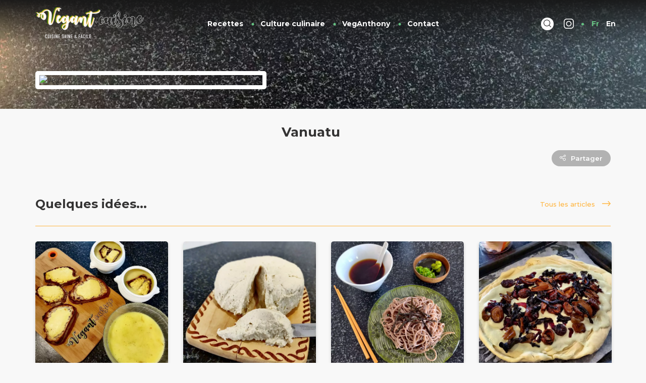

--- FILE ---
content_type: text/html; charset=UTF-8
request_url: https://vegantcuisine.com/pays/vanuatu/
body_size: 12301
content:
<!DOCTYPE html>
<html lang="fr-FR">
<head>
    <meta http-equiv="content-type" content="text/html; charset=UTF-8" />
    <meta name="description" content="" />
    <meta http-equiv="X-UA-Compatible" content="IE=edge">
    <meta name="viewport" content="width=device-width, initial-scale=1, maximum-scale=1">
    <meta property="og:title" content="Vegant | Cuisine saine et facile">
    <meta property="og:description" content="">
    <meta property="og:image" content="">
    <link rel="apple-touch-icon" sizes="57x57" href="https://vegantcuisine.com/wp-content/themes/vegant/img/favicon/apple-icon-57x57.png">
    <link rel="apple-touch-icon" sizes="60x60" href="https://vegantcuisine.com/wp-content/themes/vegant/img/favicon/apple-icon-60x60.png">
    <link rel="apple-touch-icon" sizes="72x72" href="https://vegantcuisine.com/wp-content/themes/vegant/img/favicon/apple-icon-72x72.png">
    <link rel="apple-touch-icon" sizes="76x76" href="https://vegantcuisine.com/wp-content/themes/vegant/img/favicon/apple-icon-76x76.png">
    <link rel="apple-touch-icon" sizes="114x114" href="https://vegantcuisine.com/wp-content/themes/vegant/img/favicon/apple-icon-114x114.png">
    <link rel="apple-touch-icon" sizes="120x120" href="https://vegantcuisine.com/wp-content/themes/vegant/img/favicon/apple-icon-120x120.png">
    <link rel="apple-touch-icon" sizes="144x144" href="https://vegantcuisine.com/wp-content/themes/vegant/img/favicon/apple-icon-144x144.png">
    <link rel="apple-touch-icon" sizes="152x152" href="https://vegantcuisine.com/wp-content/themes/vegant/img/favicon/apple-icon-152x152.png">
    <link rel="apple-touch-icon" sizes="180x180" href="https://vegantcuisine.com/wp-content/themes/vegant/img/favicon/apple-icon-180x180.png">
    <link rel="icon" type="image/png" sizes="192x192"  href="https://vegantcuisine.com/wp-content/themes/vegant/img/favicon/android-icon-192x192.png">
    <link rel="icon" type="image/png" sizes="32x32" href="https://vegantcuisine.com/wp-content/themes/vegant/img/favicon/favicon-32x32.png">
    <link rel="icon" type="image/png" sizes="96x96" href="https://vegantcuisine.com/wp-content/themes/vegant/img/favicon/favicon-96x96.png">
    <link rel="icon" type="image/png" sizes="16x16" href="https://vegantcuisine.com/wp-content/themes/vegant/img/favicon/favicon-16x16.png">
    <meta name="msapplication-TileColor" content="#ffffff">
    <meta name="msapplication-TileImage" content="https://vegantcuisine.com/wp-content/themes/vegant/img/favicon/ms-icon-144x144.png">
    <meta name="theme-color" content="#ffffff">
    <link rel="pingback" href="https://vegantcuisine.com/xmlrpc.php" />
    <title>Vanuatu &#8211; Vegant</title>
<link rel='dns-prefetch' href='//maxcdn.bootstrapcdn.com' />
<link rel='dns-prefetch' href='//s.w.org' />
		<script type="text/javascript">
			window._wpemojiSettings = {"baseUrl":"https:\/\/s.w.org\/images\/core\/emoji\/13.0.0\/72x72\/","ext":".png","svgUrl":"https:\/\/s.w.org\/images\/core\/emoji\/13.0.0\/svg\/","svgExt":".svg","source":{"concatemoji":"https:\/\/vegantcuisine.com\/wp-includes\/js\/wp-emoji-release.min.js?ver=5.5.17"}};
			!function(e,a,t){var n,r,o,i=a.createElement("canvas"),p=i.getContext&&i.getContext("2d");function s(e,t){var a=String.fromCharCode;p.clearRect(0,0,i.width,i.height),p.fillText(a.apply(this,e),0,0);e=i.toDataURL();return p.clearRect(0,0,i.width,i.height),p.fillText(a.apply(this,t),0,0),e===i.toDataURL()}function c(e){var t=a.createElement("script");t.src=e,t.defer=t.type="text/javascript",a.getElementsByTagName("head")[0].appendChild(t)}for(o=Array("flag","emoji"),t.supports={everything:!0,everythingExceptFlag:!0},r=0;r<o.length;r++)t.supports[o[r]]=function(e){if(!p||!p.fillText)return!1;switch(p.textBaseline="top",p.font="600 32px Arial",e){case"flag":return s([127987,65039,8205,9895,65039],[127987,65039,8203,9895,65039])?!1:!s([55356,56826,55356,56819],[55356,56826,8203,55356,56819])&&!s([55356,57332,56128,56423,56128,56418,56128,56421,56128,56430,56128,56423,56128,56447],[55356,57332,8203,56128,56423,8203,56128,56418,8203,56128,56421,8203,56128,56430,8203,56128,56423,8203,56128,56447]);case"emoji":return!s([55357,56424,8205,55356,57212],[55357,56424,8203,55356,57212])}return!1}(o[r]),t.supports.everything=t.supports.everything&&t.supports[o[r]],"flag"!==o[r]&&(t.supports.everythingExceptFlag=t.supports.everythingExceptFlag&&t.supports[o[r]]);t.supports.everythingExceptFlag=t.supports.everythingExceptFlag&&!t.supports.flag,t.DOMReady=!1,t.readyCallback=function(){t.DOMReady=!0},t.supports.everything||(n=function(){t.readyCallback()},a.addEventListener?(a.addEventListener("DOMContentLoaded",n,!1),e.addEventListener("load",n,!1)):(e.attachEvent("onload",n),a.attachEvent("onreadystatechange",function(){"complete"===a.readyState&&t.readyCallback()})),(n=t.source||{}).concatemoji?c(n.concatemoji):n.wpemoji&&n.twemoji&&(c(n.twemoji),c(n.wpemoji)))}(window,document,window._wpemojiSettings);
		</script>
		<style type="text/css">
img.wp-smiley,
img.emoji {
	display: inline !important;
	border: none !important;
	box-shadow: none !important;
	height: 1em !important;
	width: 1em !important;
	margin: 0 .07em !important;
	vertical-align: -0.1em !important;
	background: none !important;
	padding: 0 !important;
}
</style>
	<link rel='stylesheet' id='wp-block-library-css'  href='https://vegantcuisine.com/wp-includes/css/dist/block-library/style.min.css?ver=5.5.17' type='text/css' media='all' />
<link rel='stylesheet' id='bootstrap.css-css'  href='https://vegantcuisine.com/wp-content/themes/vegant/css/bootstrap.min.css?ver=1' type='text/css' media='all' />
<link rel='stylesheet' id='slick.css-css'  href='https://vegantcuisine.com/wp-content/themes/vegant/css/slick.css?ver=1' type='text/css' media='all' />
<link rel='stylesheet' id='stylesheet-css'  href='https://vegantcuisine.com/wp-content/themes/vegant/style.css?ver=1.1' type='text/css' media='all' />
<script type='text/javascript' src='https://vegantcuisine.com/wp-includes/js/jquery/jquery.js?ver=1.12.4-wp' id='jquery-core-js'></script>
<link rel="https://api.w.org/" href="https://vegantcuisine.com/wp-json/" /><link rel="EditURI" type="application/rsd+xml" title="RSD" href="https://vegantcuisine.com/xmlrpc.php?rsd" />
<link rel="wlwmanifest" type="application/wlwmanifest+xml" href="https://vegantcuisine.com/wp-includes/wlwmanifest.xml" /> 
<link rel='prev' title='Namibie' href='https://vegantcuisine.com/pays/namibie/' />
<link rel='next' title='Pakistan' href='https://vegantcuisine.com/pays/pakistan/' />
<link rel="canonical" href="https://vegantcuisine.com/pays/vanuatu/" />
<link rel='shortlink' href='https://vegantcuisine.com/?p=398' />
<link rel="alternate" type="application/json+oembed" href="https://vegantcuisine.com/wp-json/oembed/1.0/embed?url=https%3A%2F%2Fvegantcuisine.com%2Fpays%2Fvanuatu%2F" />
<link rel="alternate" type="text/xml+oembed" href="https://vegantcuisine.com/wp-json/oembed/1.0/embed?url=https%3A%2F%2Fvegantcuisine.com%2Fpays%2Fvanuatu%2F&#038;format=xml" />
<style type="text/css">
.qtranxs_flag_fr {background-image: url(https://vegantcuisine.com/wp-content/plugins/qtranslate-xt/flags/fr.png); background-repeat: no-repeat;}
.qtranxs_flag_en {background-image: url(https://vegantcuisine.com/wp-content/plugins/qtranslate-xt/flags/gb.png); background-repeat: no-repeat;}
</style>
<link hreflang="fr" href="https://vegantcuisine.com/fr/pays/vanuatu/" rel="alternate" />
<link hreflang="en" href="https://vegantcuisine.com/en/pays/vanuatu/" rel="alternate" />
<link hreflang="x-default" href="https://vegantcuisine.com/pays/vanuatu/" rel="alternate" />
<meta name="generator" content="qTranslate-XT 3.8.1" />
</head>
<body class="pays-template-default single single-pays postid-398">

<nav id="main-nav" class="navbar navbar-default navbar-fixed-top" role="banner">
    <div class="container posrel">
        <div class="navbar-header">
            <div class="search_mobile mobile_only">
                <a href="#" class="search_actn"  data-toggle="modal" data-target="#search_overlay" onclick="ga('send', 'event', 'Recherche', 'Vanuatu', 'Clic');">
                    <svg xmlns="http://www.w3.org/2000/svg" viewBox="0 0 512 512" width="15px" height="15px"><path fill="#343333" d="M225.474 0C101.151 0 0 101.151 0 225.474c0 124.33 101.151 225.474 225.474 225.474 124.33 0 225.474-101.144 225.474-225.474C450.948 101.151 349.804 0 225.474 0zm0 409.323c-101.373 0-183.848-82.475-183.848-183.848S124.101 41.626 225.474 41.626s183.848 82.475 183.848 183.848-82.475 183.849-183.848 183.849z"/><path fill="#343333" d="M505.902 476.472L386.574 357.144c-8.131-8.131-21.299-8.131-29.43 0-8.131 8.124-8.131 21.306 0 29.43l119.328 119.328A20.74 20.74 0 00491.187 512a20.754 20.754 0 0014.715-6.098c8.131-8.124 8.131-21.306 0-29.43z"/></svg>
                </a>
            </div>
            <button type="button" class="navbar-toggle" data-toggle="collapse" data-target=".navbar-collapse">
                <span class="sr-only">MENU</span>
                <span class="icon-bar top-bar"></span>
                <span class="icon-bar middle-bar"></span>
                <span class="icon-bar bottom-bar"></span>
            </button>
            <a href="https://vegantcuisine.com" class="logo_menu">
                <h1 class="logo_titleimg">
                                        <img src="https://vegantcuisine.com/wp-content/themes/vegant/img/vegant_FR.png" alt="Vegant.Cuisine" />
                                    </h1>
            </a>
        </div>
        <div class="collapse navbar-collapse">
            <ul class="nav navbar-nav navbar-center">
                <ul id="menu-top" class=""><li id="menu-item-22" class="menu-item menu-item-type-post_type_archive menu-item-object-recettes menu-item-22"><a title="Recettes" href="https://vegantcuisine.com/recettes-recipes/">Recettes</a></li>
<li id="menu-item-30" class="menu-item menu-item-type-post_type menu-item-object-page menu-item-30"><a title="Culture culinaire" href="https://vegantcuisine.com/culture-culinaire-food-facts/">Culture culinaire</a></li>
<li id="menu-item-17" class="menu-item menu-item-type-post_type menu-item-object-page menu-item-17"><a title="VegAnthony" href="https://vegantcuisine.com/veganthony/">VegAnthony</a></li>
<li id="menu-item-16" class="menu-item menu-item-type-post_type menu-item-object-page menu-item-16"><a title="Contact" href="https://vegantcuisine.com/contact/">Contact</a></li>
</ul>            </ul>
            <ul class="nav navbar-nav navbar-right">
                <li class="desktop_only">
                    <a href="#" class="search_actn"  data-toggle="modal" data-target="#search_overlay" onclick="ga('send', 'event', 'Recherche', 'Vanuatu', 'Clic');">
                        <svg xmlns="http://www.w3.org/2000/svg" viewBox="0 0 512 512" width="15px" height="15px"><path fill="#343333" d="M225.474 0C101.151 0 0 101.151 0 225.474c0 124.33 101.151 225.474 225.474 225.474 124.33 0 225.474-101.144 225.474-225.474C450.948 101.151 349.804 0 225.474 0zm0 409.323c-101.373 0-183.848-82.475-183.848-183.848S124.101 41.626 225.474 41.626s183.848 82.475 183.848 183.848-82.475 183.849-183.848 183.849z"/><path fill="#343333" d="M505.902 476.472L386.574 357.144c-8.131-8.131-21.299-8.131-29.43 0-8.131 8.124-8.131 21.306 0 29.43l119.328 119.328A20.74 20.74 0 00491.187 512a20.754 20.754 0 0014.715-6.098c8.131-8.124 8.131-21.306 0-29.43z"/></svg>
                    </a>
                </li>
                <li class="desktop_only">
                    <a href="https://www.instagram.com/vegant.cuisine/" class="insta_actn" target="_blank">
                        <svg xmlns="http://www.w3.org/2000/svg" viewBox="0 0 512 512" width="20px" height="20px"><path fill="#FFFFFF" d="M363.273 0H148.728C66.719 0 0 66.719 0 148.728v214.544C0 445.281 66.719 512 148.728 512h214.544C445.281 512 512 445.281 512 363.273V148.728C512 66.719 445.281 0 363.273 0zM472 363.272C472 423.225 423.225 472 363.273 472H148.728C88.775 472 40 423.225 40 363.273V148.728C40 88.775 88.775 40 148.728 40h214.544C423.225 40 472 88.775 472 148.728v214.544z"/><path fill="#FFFFFF" d="M256 118c-76.094 0-138 61.906-138 138s61.906 138 138 138 138-61.906 138-138-61.906-138-138-138zm0 236c-54.037 0-98-43.963-98-98s43.963-98 98-98 98 43.963 98 98-43.963 98-98 98z"/><circle cx="396" cy="116" r="20"/></svg>
                    </a>
                </li>
                <li class="menu_lang">
<ul class="language-chooser language-chooser-text qtranxs_language_chooser" id="qtranslate-chooser">
<li class="lang-fr active"><a href="https://vegantcuisine.com/fr/pays/vanuatu/" hreflang="fr" title="Fr (fr)" class="qtranxs_text qtranxs_text_fr"><span>Fr</span></a></li>
<li class="lang-en"><a href="https://vegantcuisine.com/en/pays/vanuatu/" hreflang="en" title="En (en)" class="qtranxs_text qtranxs_text_en"><span>En</span></a></li>
</ul><div class="qtranxs_widget_end"></div>
</li>
            </ul>
        </div>
    </div>
</nav>


<div class="page_standard page_cultureculinaire_solo padding_b60">
    <header class="single_recetteheader isbg_counter"></header>
    
    <div class="container  ">
        <div class="row">
            <div class="col-md-5">
                <img src="" class="srec_img border_r5 img-responsive img_100p border_8white" alt="Vegant - Vanuatu">
            </div>
            <div class="col-md-7 sreccontent_container">
                <div id="srec_content">
                    <div class="srec_title margin_t30">
                        <h1>Vanuatu</h1>
                        <div class="srec_tags margin_t20">
                            <div class="container_fluid nopadding">
                                <div class="row">
                                    <div class="col-md-7 no-padding-right">
                                                                                                                    </div>
                                    <div class="col-md-5 text-right mob_text_left mob_margin_t10">
                                        <a href="#" class="btn btn_grey btn_hasvg btn_small btn_share"><svg viewBox="0 0 512 512" height="12px" xmlns="http://www.w3.org/2000/svg"><path fill="#FFFFFF" d="M392 271c-40.242 0-75.922 19.914-97.7 50.402l-99.745-58.843A99.635 99.635 0 00200 230c0-6.879-.7-13.602-2.027-20.094l164.136-70.094C377.711 158.258 401.004 170 427 170c46.867 0 85-38.133 85-85S473.867 0 427 0s-85 38.133-85 85c0 6.527.766 12.875 2.164 18.984l-161.95 69.16C164.145 147.095 134.036 130 100 130 44.86 130 0 174.86 0 230s44.86 100 100 100c29.398 0 55.871-12.754 74.184-33.016L276.766 357.5A119.65 119.65 0 00272 391c0 66.168 53.832 120 120 120s120-53.832 120-120-53.832-120-120-120zm35-231c24.813 0 45 20.188 45 45s-20.188 45-45 45-45-20.188-45-45 20.188-45 45-45zM100 290c-33.086 0-60-26.914-60-60s26.914-60 60-60 60 26.914 60 60-26.914 60-60 60zm292 181c-44.113 0-80-35.887-80-80s35.887-80 80-80 80 35.887 80 80-35.887 80-80 80zm0 0"/></svg>Partager</a>
                                    </div>
                                </div>
                            </div>
                        </div>
                    </div>
                                    </div>
            </div>
        </div>
    </div>
    
        
        
        <div class="product_related margin_t60 colis_yellow">
        <div class="container haslineunder margin_t30 margin_b30">
            <div class="row vertical_center padding_b30">
                <div class="col-md-8 col-xs-12 mob_textcenter">
                    <h2>Quelques idées...</h2>
                </div>
                <div class="col-md-4 text-right desktop_only">
                    <a href="https://vegantcuisine.com/culture-culinaire-food-facts/" class="link_all">Tous les articles <span><svg xmlns="http://www.w3.org/2000/svg" viewBox="0 0 448 256" width="17.5px" height="10px"><path fill="#FFB540" d="M311 3.5l-7.1 7.1c-4.7 4.7-4.7 12.3 0 17l83.9 83.4H12c-6.6 0-12 5.4-12 12v10c0 6.6 5.4 12 12 12h375.9L304 228.4c-4.7 4.7-4.7 12.3 0 17l7.1 7.1c4.7 4.7 12.3 4.7 17 0l116.5-116c4.7-4.7 4.7-12.3 0-17L328 3.5c-4.7-4.7-12.3-4.7-17 0z"/></svg></span></a>
                </div>
            </div>
        </div>
        <div class="container">
            <div class="row related_prods margin_b30">
                <div id="related_products">
                                        <div class="col-md-3 text-center colis_yellow">
                        <a href="https://vegantcuisine.com/recettes-recipes/soupe-a-loignon-cremeuse-gratinee/" class="recette_link">
                            <div class="recette_imgcont border_r5">
                                <img src="https://vegantcuisine.com/wp-content/uploads/2020/10/IMG_20201012_202115_246.jpg" class="recette_img border_r5 img-responsive" alt="Vegant - Soupe à l&rsquo;oignon crémeuse gratinée">
                                <div class="recette_hover">
                                    <div class="recette_hovercont">
                                        <div class="btn btn_green">Découvrir</div>
                                    </div>
                                </div>
                            </div>
                            <div class="recette_infocont">
                                <div class="recette_type"><span>Hack</span></div>
                                <h3>Soupe à l&rsquo;oignon crémeuse gratinée</h3>
                                <p class="recette_info_indic">40 min • Facile</p>
                            </div>
                        </a>
                    </div>
                                        <div class="col-md-3 text-center colis_yellow">
                        <a href="https://vegantcuisine.com/recettes-recipes/ricotta-vegetale/" class="recette_link">
                            <div class="recette_imgcont border_r5">
                                <img src="https://vegantcuisine.com/wp-content/uploads/2021/03/IMG_20210319_075019_340.jpg" class="recette_img border_r5 img-responsive" alt="Vegant - Ricotta végétale">
                                <div class="recette_hover">
                                    <div class="recette_hovercont">
                                        <div class="btn btn_green">Découvrir</div>
                                    </div>
                                </div>
                            </div>
                            <div class="recette_infocont">
                                <div class="recette_type"><span>Hack</span></div>
                                <h3>Ricotta végétale</h3>
                                <p class="recette_info_indic">35 min • Facile</p>
                            </div>
                        </a>
                    </div>
                                        <div class="col-md-3 text-center colis_green">
                        <a href="https://vegantcuisine.com/recettes-recipes/sauce-mentsuyu-tsuyu-%e3%82%81%e3%82%93%e3%81%a4%e3%82%86-%e3%81%a4%e3%82%86-pour-zaru-soba-%e3%81%96%e3%82%8b%e3%81%9d%e3%81%b0/" class="recette_link">
                            <div class="recette_imgcont border_r5">
                                <img src="https://vegantcuisine.com/wp-content/uploads/2021/02/IMG_20210206_184243_956.jpg" class="recette_img border_r5 img-responsive" alt="Vegant - Sauce Mentsuyu/Tsuyu (めんつゆ/つゆ) pour Zaru Soba (ざるそば)">
                                <div class="recette_hover">
                                    <div class="recette_hovercont">
                                        <div class="btn btn_green">Découvrir</div>
                                    </div>
                                </div>
                            </div>
                            <div class="recette_infocont">
                                <div class="recette_type"><span>Salé</span></div>
                                <h3>Sauce Mentsuyu/Tsuyu (めんつゆ/つゆ) pour Zaru Soba (ざるそば)</h3>
                                <p class="recette_info_indic">9 min • Facile</p>
                            </div>
                        </a>
                    </div>
                                        <div class="col-md-3 text-center colis_yellow">
                        <a href="https://vegantcuisine.com/recettes-recipes/sauce-blanche-fromagere/" class="recette_link">
                            <div class="recette_imgcont border_r5">
                                <img src="https://vegantcuisine.com/wp-content/uploads/2020/07/0498cb084d5940254dcce58ed5da9f51.jpg" class="recette_img border_r5 img-responsive" alt="Vegant - Sauce blanche fromagère">
                                <div class="recette_hover">
                                    <div class="recette_hovercont">
                                        <div class="btn btn_green">Découvrir</div>
                                    </div>
                                </div>
                            </div>
                            <div class="recette_infocont">
                                <div class="recette_type"><span>Hack</span></div>
                                <h3>Sauce blanche fromagère</h3>
                                <p class="recette_info_indic">15 min • Facile</p>
                            </div>
                        </a>
                    </div>
                                    </div>
            </div>
            <div class="row">
                <div class="col-md-12 text-center">
                    <a href="https://vegantcuisine.com/recettes-recipes/" class="btn btn_col">Toutes les recettes</a>
                </div>
            </div>
        </div>
    </div>
    
        
 
</div>


<footer>
    <div class="container">
        <div class="row">
            <div class="col-md-4 mob_margin_b30">
                <h4 class="h4_footer_about">À propos de <span><svg xmlns="http://www.w3.org/2000/svg" viewBox="0 0 248.9 91.6" width="65.2px" height="24px"><path fill="#343333" d="M83 8.1c.9-1.5 1.8-2.6 2.8-3.4 1-.8 1.9-1.1 2.6-1 .3.1.5.2.7.2-.2.2-.3.4-.4.7-.1.2-.2.5-.4.7-1.1 2.2-1.5 4.2-1.1 5.9.2 1 .7 1.8 1.5 2.4.7.6 1.6.8 2.7.8.9 0 1.6-.2 2.3-.8.6-.5 1.1-1.2 1.4-2.1.2-.8.3-1.7.3-2.6 0-.9-.2-1.9-.5-2.9-.1-.4-.2-.7-.3-1-.3-.3-.5-.6-.6-1l.4-.2c.4-.2 1-.3 1.6-.2.6.1 1.4.6 2.2 1.7.2.5.6.7 1.1.7.5.1.9-.1 1.3-.4.4-.3.6-.7.7-1.2.1-.5 0-.9-.4-1.3-1.2-1.5-2.5-2.5-4-2.9-1.4-.4-2.8-.2-4.2.4-.2.1-.4.2-.5.3-.2.1-.3.2-.5.3l-.3-.2c-1.1-.8-2.3-1.1-3.7-1-1.3.1-2.7.7-4.1 1.7-1.2.9-2.2 2.1-3.2 3.7s-1.9 3.4-2.8 5.4c-.9 2-1.7 4.2-2.4 6.6-.7 2.4-1.4 4.8-2 7.3-.6 2.5-1.2 5-1.7 7.5s-1 4.9-1.4 7.1c-.4 2.4-1 4.7-1.6 7.1-.6 2.4-1.3 4.6-2 6.8-.7 2.1-1.5 4.1-2.2 5.8-.8 1.7-1.5 3.1-2.1 4.1-.6 1-1.2 1.7-1.7 1.9-.5.2-.9-.2-1.1-1.1-.2-.9-.3-2.5-.2-4.7.1-2.2.4-5.2.9-8.9.2-1.2.3-2.5.5-3.9s.3-2.8.5-4.3c.3-2.7.5-5 .7-7.1.1-2 .2-3.9.1-5.7 0-4.6-.6-8.2-1.8-11-.9-2.2-2.1-4-3.7-5.5-1.5-1.5-3.3-2.7-5.4-3.5-2.6-1-5.3-1.5-8-1.3-2.7.2-5.3.8-7.8 1.8s-4.8 2.4-6.8 4.1c-2.1 1.7-3.8 3.6-5.2 5.7-2.3.2-4.5.8-6.7 1.6s-4.3 2-6.2 3.4c-2.4-2.8-5.2-4.3-8.4-4.3-.5 0-1 .2-1.3.5-.4.3-.6.7-.6 1.2s.2 1 .5 1.3c.3.3.8.5 1.3.5 1.4 0 2.5.4 3.5 1 1 .7 1.7 1.4 2.2 2-.5.5-1 1-1.4 1.5-.4.5-.8 1-1.2 1.6C3.7 31.8 3 33.5 3 35.1c0 1.4.5 2.5 1.4 3.3.9.8 2.1 1.1 3.7 1.1 1.1 0 2-.2 2.7-.7.7-.4 1.2-.9 1.6-1.3.8-1.1 1.3-2.5 1.3-4.2 0-1-.1-1.9-.4-2.9-.3-1-.6-2-1-2.9.6-.5 1.3-.9 1.9-1.4.6-.4 1.3-.8 2-1.1.7-.3 1.4-.5 2.1-.7.7-.1 1.5-.1 2.2 0-.8 1.9-1.5 3.9-1.9 5.9-.5 2-.7 4-.7 6 0 1.9.2 3.7.7 5.2.4 1.6 1.1 3 1.9 4.1 2 2.8 4.8 4.2 8.4 4.2 1.7 0 3.2-.4 4.6-1.2 1.2-.8 2.3-1.8 3.2-3.2.8-1.2 1.4-2.6 1.8-4.2.4-1.6.6-3.2.6-5 0-2.1-.3-4.1-.8-6.1-.6-2-1.4-3.7-2.4-5.2-1.2-1.7-2.7-3.1-4.3-4-1.2-.7-2.5-1.2-3.9-1.4 1.8-2.2 4-4.1 6.5-5.5 2.5-1.4 5.4-2.1 8.6-2.1 2.2 0 4 .7 5.3 2.1 1.7 2 2.7 5.2 3 9.8.2 2.4.1 4.9-.1 7.5-.2 2.6-.4 5-.6 7.2l-.5 4.7c-.4 3-.7 5.8-.9 8.5-.3 2.7-.4 5.2-.4 7.5s.2 4.3.5 6.1c.4 1.8 1 3.2 2 4.3 1.2 1.3 2.7 2 4.7 2 2.6 0 5-1 7.1-3 .9-.8 1.7-1.9 2.5-3 .8-1.2 1.5-2.6 2.2-4.2 1.3-2.9 2.4-6.1 3.3-9.8.9-3.6 1.9-7.5 2.8-11.5.4-2 .9-4.2 1.4-6.5.5-2.3 1-4.7 1.6-7 .6-2.4 1.2-4.7 1.8-7 .7-2.3 1.4-4.4 2.1-6.3.7-2 1.5-3.7 2.4-5.1zm7.8.9c.1-.5.3-1.2.7-1.9.1.2.1.5.2.7 0 .2.1.5.1.7.1.7.1 1.2 0 1.5-.1.3-.2.6-.3.6h-.1c-.3 0-.4 0-.5-.1 0-.1-.1-.2-.1-.3-.1-.2-.1-.6 0-1.2zM9.5 35.4l-.4.4c-.2.1-.5.2-1 .2s-.8 0-1-.1c-.2-.1-.3-.1-.4-.2l-.1-.1c0-.1-.1-.2-.1-.4 0-.6.2-1.3.7-2.2.5-1 1.2-2 2.2-3 .4 1.1.7 2.2.7 3.3-.1.9-.3 1.6-.6 2.1zm18.1-3c.8 2.7.8 5.4.2 8-.2.7-.4 1.4-.7 2.1-.3.7-.6 1.3-1 1.6-.4.4-.8.6-1.3.6s-1-.4-1.5-1.1c-1.2-1.8-1.8-4.2-1.8-7.3 0-1.6.2-3.3.6-5 .4-1.8.9-3.5 1.7-5.3l.6.5c1.4 1.5 2.5 3.4 3.2 5.9z"/><path fill="#343333" d="M248.7 9.9c-.3-.4-.6-.7-1.1-.8-.5-.1-.9 0-1.4.2-.4.3-.7.6-.8 1.1-.3 1.2-.9 2.4-2 3.3-1 1-2.3 1.9-3.8 2.6-1.5.8-3.3 1.4-5.2 2-1.9.5-4 1-6.1 1.3-2.1.3-4.3.5-6.4.6-2.2.1-4.3.1-6.3 0 .1-.5.2-1 .2-1.5.1-.5.1-.9.2-1.4.1-.7-.1-1.2-.6-1.6-.5-.4-1-.6-1.8-.8-.7-.2-1.5-.2-2.3-.1-.8.1-1.6.2-2.4.4-.7.2-1.4.6-1.9.9-.5.4-.8.8-.8 1.3 0 .4-.1.8-.2 1.1-.1.3-.1.7-.2 1.3-1.1 0-2.2 0-3.2.1-1 0-2 .1-2.9.2-2.2.3-3.9.8-5.2 1.5-1.7 1-2.7 2.3-3.2 3.9-.1.5-.1.9.2 1.4.2.4.6.7 1.1.8.1 0 .3.1.5.1.4 0 .8-.1 1.1-.4.3-.2.5-.6.6-1 .3-1.2 1.5-2 3.4-2.4 1.9-.4 4.3-.6 7-.6-.1.7-.2 1.4-.3 2-.1.7-.2 1.4-.4 2.1-.4 2.3-.8 4.7-1.2 7.2s-.8 5.1-1.2 7.7c-.1.3-.1.7-.1 1-.3 1.5-.7 2.9-1 4.1-.4 1.6-.8 3.3-1.4 5.3s-1.2 4-1.9 6.1c-1.1 3.4-2.1 5.9-2.8 7.6-.8 1.7-1.3 2.5-1.7 2.3-.4-.1-.6-1.2-.6-3.2s.2-5 .6-8.9l.6-5.7c.2-1.9.3-3.6.3-5.3 0-2-.3-3.9-1-5.5-.6-1.4-1.5-2.5-2.6-3.4-1.1-.8-2.3-1.3-3.5-1.5-1.2-.1-2.4 0-3.5.4s-2.2 1-3.2 1.7c-1 .8-1.7 1.7-2.3 2.7-.8 1.5-1.7 3.4-2.5 5.5l.1-5.5c-.2-.8-.7-1.3-1.7-1.6-1-.3-2.1-.4-3.2-.2s-2.2.7-3.1 1.4c-.8.6-1.3 1.5-1.4 2.6-.5 1.4-.9 2.7-1.3 3.8-.5 1.3-1 2.7-1.6 4.4-.6 1.6-1.3 3.3-2.1 5-1.4 3.1-2.4 5.1-3.1 6-.7.9-1.1 1-1.2.3-.1-.7-.1-2.1.3-4.2.3-2.1.8-4.6 1.4-7.5.4-1.6.8-3.2 1.2-4.9.4-1.6.8-3.1 1.2-4.4s.8-2.8 1.3-4.5c.1-.2-.1-.5-.4-.8-.3-.3-.8-.7-1.4-1-.6-.3-1.3-.5-2-.7-.8-.2-1.5-.2-2.3-.2-.8.1-1.5.3-2.1.8s-1.2 1.1-1.5 2c-.1.1-.1.2-.2.3s0 .2-.1.3l-.2.7c-.1.4-.3 1-.5 1.8-.2.7-.5 1.6-.7 2.6l-.6 1.6c-.3-.9-.6-1.9-1-3s-.9-2-1.6-2.9c-.6-.9-1.4-1.6-2.4-2.2-1-.6-2.1-.8-3.5-.7-1.4.2-2.7.8-4 2-1.2 1-2.2 2.4-3.1 4-.9 1.7-1.6 3.6-2.1 5.6-.1.6-.3 1.3-.4 1.9-.4 1-.8 1.9-1.3 2.8-1.3 2.5-2.7 4.6-4.1 6.2.2-2.4.3-5 .4-7.7.1-2.7.1-5.2.1-7.4v-5.5-2.1c0-.8-.5-1.4-1.5-1.7-1-.3-2.1-.4-3.4-.2-1.2.2-2.4.7-3.4 1.4s-1.5 1.8-1.5 3.1v.5l-.3 2.1c-.1.7-.2 1.4-.3 2-.8-2.2-1.8-3.9-2.9-5.1-1-1-2-1.6-2.9-1.8-1-.2-1.8-.3-2.5-.2-1.3.2-2.7.8-4.1 2-.6.6-1.2 1.2-1.7 1.8-.5.7-1 1.4-1.5 2.2-1 1.7-1.7 3.6-2.2 5.6v.1c-.2.4-.5.8-.8 1.3-.7 1.2-1.5 2.4-2.2 3.6-.8 1.2-1.6 2.2-2.3 3.2-.8.9-1.5 1.7-2.1 2.3-.7.6-1.2.9-1.6 1-.6 0-1-.2-1.3-.9-.3-.6-.5-1.4-.6-2.5-.1-1-.1-2.2-.1-3.5l.3-3.9.2-1.6c.2 0 .3-.1.4-.2 3-1.6 5.1-3.4 6.2-5.5 1.2-2.1 1.3-4.1.4-5.9-.4-.7-1-1.3-1.7-1.8s-1.5-.8-2.5-1c-1.8-.4-3.8 0-5.8 1.1-1 .5-1.8 1.2-2.5 2.1-.7.9-1.3 1.9-1.8 2.9s-.9 2.1-1.2 3.1c-.3 1-.6 2-.7 2.8-.6 2.5-.8 5-.9 7.4 0 2.5.2 4.7.7 6.7.4 1.5.8 2.7 1.4 3.6.6.9 1.2 1.6 1.8 2.1.6.5 1.2.8 1.8 1 .6.2 1.1.2 1.6.2 1.3 0 2.6-.3 3.9-1 1.3-.7 2.5-1.6 3.8-2.7 1.2-1.1 2.4-2.4 3.5-3.9.5-.6.9-1.2 1.3-1.8.2 2.2.7 4 1.5 5.3 1.1 1.7 2.3 2.6 3.8 2.9 1.4.2 2.9 0 4.3-.7s2.8-1.6 4.1-2.9c1.3-1.2 2.3-2.5 3.1-3.7.4-.6.8-1.3 1.2-2 .4-.7.7-1.3 1-2.1l-.2 4.3c-.1 1.5-.2 3-.3 4.4-.1 1.4-.3 2.8-.5 4.1l-2 .9-3.3 1.5c-1.1.5-2.2 1.1-3.2 1.7-1 .6-2.1 1.4-3.1 2.2-1 .8-2 1.8-2.9 2.9-1.4 1.7-2.3 3.5-2.6 5.4-.3 1.9-.1 3.8.7 5.6.7 1.7 1.9 3.2 3.5 4.4 1.6 1.2 3.3 1.9 5.3 2.1h1c1.8 0 3.5-.4 5.1-1.3 1-.6 2-1.3 3-2.2 1-.9 1.9-1.9 2.7-3.1 1.4-2 2.5-4.9 3.4-8.5.9-3.6 1.7-8.1 2.2-13.4 1.1-.9 2.2-2 3.3-3.2.8-1 1.7-2.1 2.5-3.3.2 1.2.5 2.3 1 3.1.6 1.2 1.3 2 2.1 2.5s1.7.7 2.6.6 1.8-.3 2.8-.8 1.9-1.1 2.8-1.7c.9-.7 1.7-1.4 2.5-2.2.8-.8 1.4-1.6 2-2.3-.1.9-.2 1.8-.3 2.6-.1.8-.1 1.6-.2 2.4-.2 2-.1 3.7.1 5 .2 1.4.6 2.5 1.1 3.4.8 1.2 2 1.9 3.3 2 1.4.1 2.7-.2 3.9-1.1 1.1-.8 2.2-1.9 3.3-3.3.8-1.2 1.7-2.5 2.6-4.1.9-1.6 1.8-3.4 2.7-5.5.5-1 .9-2.1 1.3-3.1l-.1 4.7c.1.6.5 1.2 1.1 1.7.6.5 1.3.9 2.1 1.2.8.3 1.6.5 2.5.6.9.1 1.7 0 2.3-.2 0 0 .1 0 .3-.1.7-.2 1.1-.7 1.3-1.3v-.5c.1-.4.2-.9.4-1.6.2-.7.4-1.5.6-2.5.3-.9.5-2 .9-3.1.3-1.1.7-2.2 1-3.4 1-3.1 2-5.6 3-7.5.8-1.4 1.4-2.2 1.9-2.4.4-.2.8 0 1 .5.2.5.3 1.3.4 2.2 0 .9.1 1.7.1 2.5 0 1.5-.1 3.2-.3 4.9-.2 1.8-.3 3.6-.5 5.5-.2 2.1-.4 4.2-.6 6.2-.2 2.1-.3 4.1-.3 5.9 0 4.5.7 7.5 2.2 9.1 1 1.1 2.2 1.6 3.7 1.6 2.6 0 5.1-2.1 7.5-6.2 1.2-2 2.4-4.7 3.6-7.9 0 .4 0 .9-.1 1.3-.1 2.2-.1 4.2.1 5.9.2 4.3 1.1 7.3 2.5 8.9.9 1.1 2.1 1.7 3.5 1.7.8 0 1.7-.2 2.5-.7.8-.4 1.5-1 2.2-1.6.7-.7 1.3-1.4 1.9-2.2.6-.8 1.1-1.6 1.5-2.3.9-1.6 1.9-3.5 2.9-5.7s1.9-4.7 2.9-7.5c.8-2.4 1.5-4.7 2.2-6.9.7-2.3 1.2-4.3 1.7-6.1.5-1.8 1-3.8 1.6-6 .1-.5 0-.9-.3-1.4-.3-.4-.6-.7-1.1-.8-.5-.1-.9 0-1.3.2-.4.3-.7.6-.8 1.1 0 0-.1.6-.4 1.7-.3 1.1-.6 2.5-1.1 4.2-.5 1.7-1 3.7-1.7 5.9s-1.4 4.5-2.2 6.8c-.9 2.7-1.8 5.1-2.7 7.2-.9 2.1-1.8 3.9-2.7 5.4-.5.8-.8.9-1.1.1-.2-.7-.4-1.9-.4-3.6-.1-1.7 0-3.6.1-5.9.1-2.2.3-4.4.5-6.5.2-2.4.5-4.9.8-7.4s.7-5 1.1-7.6c.4-2.5.8-5 1.2-7.4.4-2.4.8-4.7 1.1-6.9.1-.8.2-1.6.4-2.3l.3-2.1c1.6.1 3.3.1 5 .2h5.2c1.7 0 3.4-.1 5-.3 1.6-.2 3.2-.4 4.7-.7 1.8-.4 3.5-.8 4.9-1.5 1.4-.6 2.7-1.3 3.8-2.2 2.7-2.1 4.5-4.8 5.2-8.1.5.5.4.1.2-.4zm-158 29.4c.2-.6.5-1.1.8-1.6.3-.5.5-.8.7-1.1.2-.3.4-.3.6-.2.2.1.2.3.1.7-.1.3-.2.7-.5 1.1-.2.4-.6.9-1 1.4-.4.5-.9 1-1.4 1.4.2-.5.4-1.1.7-1.7zm23.7 11.1c-.6 1.3-1.3 2.5-2.1 3.6-.7 1-1.3 1.9-1.9 2.5-.5.6-1 .9-1.3.9s-.6-.3-.8-1c-.2-.7-.2-1.8-.2-3.3 0-3 .6-5.8 1.7-8.5 1-2.4 1.8-3.5 2.4-3.5.6 0 1.3 1.3 2 3.8.1.4.4.8.7 1 .4.2.8.3 1.2.3-.6 1.5-1.1 2.9-1.7 4.2zm-.2 26.6c-.7 2.2-1.5 4-2.3 5.2-.6.9-1.3 1.7-2 2.5-.8.8-1.5 1.3-2.3 1.6-.8.3-1.5.3-2.2-.1-.7-.4-1.3-1.2-1.7-2.5-1-2.5-.5-4.9 1.4-7.3 1.5-1.8 3.2-3.3 5.1-4.3 1.9-1.1 3.9-2.1 5.9-3-.6 3.1-1.2 5.7-1.9 7.9zm31.1-23.5c-.7.8-1.2 1.5-1.7 2.1-.5.6-.8.9-1.1.9-.3.1-.5-.2-.6-.7-.1-.5-.2-1.4-.2-2.7 0-3.1.5-5.9 1.6-8.5.8-2.3 1.5-3.3 2-3.2.5.2 1.1 1.4 1.7 3.6.1.5.4.8.8 1.1.4.2.9.3 1.4.2.1 0 .2 0 .2-.1-1.1 2.7-2.5 5.1-4.1 7.3z"/></svg></span></h4>
                <div class="footer_about">
                    Consultant en cuisine végétale, je vous accompagne pour végétaliser vos menus et vous aider à proposer des plats personnalisés selon vos exigences et celles de vos clients.<br />
Produits locaux et durables sont ma priorité, pour une planète préservée et un avenir plus beau !                </div>
            </div>
            <div class="col-md-3 col-md-offset-1 mob_margin_b30">
                <h4>Plus d'infos</h4>
                <div class="footer_menu"><ul id="menu-footer" class="menu_footer"><li id="menu-item-138" class="menu-item menu-item-type-post_type_archive menu-item-object-lesamisdevegant menu-item-138"><a title="Les amis de Vegant" href="https://vegantcuisine.com/les-amis-de-vegant-vegants-friends/"><svg class="footer_bullet" xmlns="http://www.w3.org/2000/svg" viewBox="0 0 25 25" width="6px" height="6px"><circle fill="#66C182" cx="12.5" cy="12.5" r="12.5"/></svg>Les amis de Vegant</a></li>
<li id="menu-item-139" class="menu-item menu-item-type-post_type_archive menu-item-object-recettes menu-item-139"><a title="Toutes les recettes" href="https://vegantcuisine.com/recettes-recipes/"><svg class="footer_bullet" xmlns="http://www.w3.org/2000/svg" viewBox="0 0 25 25" width="6px" height="6px"><circle fill="#66C182" cx="12.5" cy="12.5" r="12.5"/></svg>Toutes les recettes</a></li>
<li id="menu-item-140" class="menu-item menu-item-type-post_type menu-item-object-page menu-item-140"><a title="Culture culinaire" href="https://vegantcuisine.com/culture-culinaire-food-facts/"><svg class="footer_bullet" xmlns="http://www.w3.org/2000/svg" viewBox="0 0 25 25" width="6px" height="6px"><circle fill="#66C182" cx="12.5" cy="12.5" r="12.5"/></svg>Culture culinaire</a></li>
<li id="menu-item-141" class="menu-item menu-item-type-post_type menu-item-object-page menu-item-141"><a title="Contact" href="https://vegantcuisine.com/contact/"><svg class="footer_bullet" xmlns="http://www.w3.org/2000/svg" viewBox="0 0 25 25" width="6px" height="6px"><circle fill="#66C182" cx="12.5" cy="12.5" r="12.5"/></svg>Contact</a></li>
</ul></div>            </div>
            <div class="col-md-4 mob_margin_b30">
                <h4>Ne manquez aucune recette !</h4>
                <div class="footer_social">
                    <svg class="footer_bullet" xmlns="http://www.w3.org/2000/svg" viewBox="0 0 25 25" width="6px" height="6px"><circle fill="#66C182" cx="12.5" cy="12.5" r="12.5"/></svg>
                    Suivez-moi sur <a href="https://www.instagram.com/vegant.cuisine/" target="_blank"><svg xmlns="http://www.w3.org/2000/svg" viewBox="0 0 169.063 169.063" width="20px" height="20px"><path fill="#66C182" d="M122.406 0H46.654C20.929 0 0 20.93 0 46.655v75.752c0 25.726 20.929 46.655 46.654 46.655h75.752c25.727 0 46.656-20.93 46.656-46.655V46.655C169.063 20.93 148.133 0 122.406 0zm31.657 122.407c0 17.455-14.201 31.655-31.656 31.655H46.654C29.2 154.063 15 139.862 15 122.407V46.655C15 29.201 29.2 15 46.654 15h75.752c17.455 0 31.656 14.201 31.656 31.655v75.752z"></path><path fill="#66C182" d="M84.531 40.97c-24.021 0-43.563 19.542-43.563 43.563 0 24.02 19.542 43.561 43.563 43.561s43.563-19.541 43.563-43.561c0-24.021-19.542-43.563-43.563-43.563zm0 72.123c-15.749 0-28.563-12.812-28.563-28.561 0-15.75 12.813-28.563 28.563-28.563s28.563 12.813 28.563 28.563c0 15.749-12.814 28.561-28.563 28.561zM129.921 28.251c-2.89 0-5.729 1.17-7.77 3.22a11.053 11.053 0 0 0-3.23 7.78c0 2.891 1.18 5.73 3.23 7.78 2.04 2.04 4.88 3.22 7.77 3.22 2.9 0 5.73-1.18 7.78-3.22 2.05-2.05 3.22-4.89 3.22-7.78 0-2.9-1.17-5.74-3.22-7.78-2.04-2.05-4.88-3.22-7.78-3.22z"></path></svg>@vegant.cuisine</a>                </div>
                <div class="footer_nl_intro margin_b15">
                    <svg class="footer_bullet" xmlns="http://www.w3.org/2000/svg" viewBox="0 0 25 25" width="6px" height="6px"><circle fill="#66C182" cx="12.5" cy="12.5" r="12.5"/></svg>
                     Recevez mes meilleures recettes et véganisations 2 fois par mois !                </div>
                <div class="footer_nl_form">
                    <form id="footer_nl">
                        <input type="email" name="email" placeholder="Votre email" required="required">
                        <input name="nl_language" type="hidden" value="fr">
                        <input type="hidden" id="_wpnonce" name="_wpnonce" value="093d9214e6" /><input type="hidden" name="_wp_http_referer" value="/pays/vanuatu/" />                        <input type="submit" class="btn btn_col" value="Je m'abonne">
                    </form> 
                </div>
            </div>
        </div>
    </div>
    <div class="copyrights">
        <div class="container">
            <div class="row">
                <div class="col-md-12 text-center">
                    <p>© 2026 Vegant - Tous droits réservés - <a href="https://vegantcuisine.com/mentions-legales-legal-notices/">Mentions Légales</a> - <a href="https://vegantcuisine.com/confidentialite-cookies-confidentiality-cookies/">Confidentialité &#038; Cookies</a></p>
                </div>
            </div>
        </div>
    </div>
</footer>

<div id="navbar-bg"></div>

<script>
    jQuery(document).ready(function($){
        var form_fnl = "#footer_nl";
        $(form_fnl).submit(function(event) {
            event.preventDefault();
            $.ajax({
                url: ptajax.ajaxurl + "?action=footer_nl",
                type: 'post',
                data: $(form_fnl).serialize(),
                success: function(data) {
                    $(form_fnl).hide();
                    $('.footer_nl_form').html('Merci !');
                },
                error: function(data) {
                    console.log("ECHEC");
                }
            });
        });
    });
</script>  

<div id="search_overlay" class="modal fade" role="dialog">
    <div class="modal-dialog">
        <div class="modal-content">
            <div id="searchclose" class="close" data-dismiss="modal"><svg xmlns="http://www.w3.org/2000/svg" viewBox="0 0 47.971 47.971" height="20px"><path fill="#343333" d="M28.228 23.986L47.092 5.122a2.998 2.998 0 0 0 0-4.242 2.998 2.998 0 0 0-4.242 0L23.986 19.744 5.121.88a2.998 2.998 0 0 0-4.242 0 2.998 2.998 0 0 0 0 4.242l18.865 18.864L.879 42.85a2.998 2.998 0 1 0 4.242 4.241l18.865-18.864L42.85 47.091c.586.586 1.354.879 2.121.879s1.535-.293 2.121-.879a2.998 2.998 0 0 0 0-4.242L28.228 23.986z"/></svg></div>
            <div class="container">
                <div class="row">
                    <div class="col-md-12">
                        <input type="text" name="searchbox_vegant" id="searchbox_vegant" placeholder="Rechercher des recettes...">
                    </div>
                </div>
                <div class="row">
                    <div class="col-md-6 search_recipes">
                        <h2>Recettes</h2>
                        <div class="container-fluid nopadding">
                            <div class="row">
                                <div id="searchresults_recipes" class="equal">
                                                                    <div class="col-md-4 col-xs-6">
                                        <div class="search_recipesolo">
                                            <a href="https://vegantcuisine.com/recettes-recipes/parmesan-vegetal/" class="search_recipesololink">
                                                <div class="search_recipesoloimg"><img src="https://vegantcuisine.com/wp-content/uploads/2020/08/IMG_20200812_094207_184.jpg" class="img-responsive" alt="Vegant - Parmesan végétal" /></div>
                                                <div class="search_recipesolo_cont">
                                                    <h3>Parmesan végétal</h3>
                                                </div>
                                            </a>
                                        </div>
                                    </div>
                                                                    <div class="col-md-4 col-xs-6">
                                        <div class="search_recipesolo">
                                            <a href="https://vegantcuisine.com/recettes-recipes/goi-cuon-rouleaux-de-printemps/" class="search_recipesololink">
                                                <div class="search_recipesoloimg"><img src="https://vegantcuisine.com/wp-content/uploads/2020/06/ff439d109370bbd99d1dd38524f50f21.jpg" class="img-responsive" alt="Vegant - Gỏi cuốn « rouleaux de printemps »" /></div>
                                                <div class="search_recipesolo_cont">
                                                    <h3>Gỏi cuốn « rouleaux de printemps »</h3>
                                                </div>
                                            </a>
                                        </div>
                                    </div>
                                                                    <div class="col-md-4 col-xs-6">
                                        <div class="search_recipesolo">
                                            <a href="https://vegantcuisine.com/recettes-recipes/noix-de-saint-jacques-veganes-a-la-bretonne/" class="search_recipesololink">
                                                <div class="search_recipesoloimg"><img src="https://vegantcuisine.com/wp-content/uploads/2020/06/noixstjacques.jpg" class="img-responsive" alt="Vegant - Noix de Saint-Jacques véganes à la bretonne" /></div>
                                                <div class="search_recipesolo_cont">
                                                    <h3>Noix de Saint-Jacques véganes à la bretonne</h3>
                                                </div>
                                            </a>
                                        </div>
                                    </div>
                                                                    <div class="col-md-4 col-xs-6">
                                        <div class="search_recipesolo">
                                            <a href="https://vegantcuisine.com/recettes-recipes/riz-a-sushi/" class="search_recipesololink">
                                                <div class="search_recipesoloimg"><img src="https://vegantcuisine.com/wp-content/uploads/2020/07/c8c62e09e3b9bbeb2d2d2e533da75f53.jpg" class="img-responsive" alt="Vegant - riz à sushi" /></div>
                                                <div class="search_recipesolo_cont">
                                                    <h3>riz à sushi</h3>
                                                </div>
                                            </a>
                                        </div>
                                    </div>
                                                                    <div class="col-md-4 col-xs-6">
                                        <div class="search_recipesolo">
                                            <a href="https://vegantcuisine.com/recettes-recipes/risotto-arrabbiata/" class="search_recipesololink">
                                                <div class="search_recipesoloimg"><img src="https://vegantcuisine.com/wp-content/uploads/2021/09/IMG_20210907_083214_6432.jpg" class="img-responsive" alt="Vegant - Risotto arrabbiata" /></div>
                                                <div class="search_recipesolo_cont">
                                                    <h3>Risotto arrabbiata</h3>
                                                </div>
                                            </a>
                                        </div>
                                    </div>
                                                                    <div class="col-md-4 col-xs-6">
                                        <div class="search_recipesolo">
                                            <a href="https://vegantcuisine.com/recettes-recipes/hache-de-soja-a-la-mexicaine-pst/" class="search_recipesololink">
                                                <div class="search_recipesoloimg"><img src="https://vegantcuisine.com/wp-content/uploads/2021/01/IMG_20210126_081208_543.jpg" class="img-responsive" alt="Vegant - Haché de soja à la mexicaine (PST)" /></div>
                                                <div class="search_recipesolo_cont">
                                                    <h3>Haché de soja à la mexicaine (PST)</h3>
                                                </div>
                                            </a>
                                        </div>
                                    </div>
                                                                </div>
                            </div>
                        </div>
                    </div>
                    <div class="col-md-5 col-md-offset-1 search_culturecu">
                        <h2>Culture culinaire</h2>
                        <div class="container-fluid">
                            <div class="row">
                                <div id="searchresults_culturecu">
                                                                    <div class="search_culturecusolo">
                                        <a href="https://vegantcuisine.com/les-differents-types-de-curry/" class="search_culturecusolo_link equal">
                                            <div class="col-md-2 col-xs-3 no-padding-left no-padding-right"><div class="search_culturecusolo_img"><img src="https://vegantcuisine.com/wp-content/uploads/2020/09/vegdredi-curries-1.png" class="img-responsive"></div></div>
                                            <div class="col-md-10 col-xs-9">
                                                <div class="search_culturecusolo_cont">
                                                    <h3>Les différents types de curry</h3>
                                                </div>
                                            </div>
                                        </a>
                                    </div>
                                                                    <div class="search_culturecusolo">
                                        <a href="https://vegantcuisine.com/graines-de-lin-le-substitut-a-loeuf-en-tant-que-liant/" class="search_culturecusolo_link equal">
                                            <div class="col-md-2 col-xs-3 no-padding-left no-padding-right"><div class="search_culturecusolo_img"><img src="https://vegantcuisine.com/wp-content/uploads/2020/08/flaxseeds.jpg" class="img-responsive"></div></div>
                                            <div class="col-md-10 col-xs-9">
                                                <div class="search_culturecusolo_cont">
                                                    <h3>Graines de lin : le substitut à l&rsquo;œuf en tant que liant</h3>
                                                </div>
                                            </div>
                                        </a>
                                    </div>
                                                                    <div class="search_culturecusolo">
                                        <a href="https://vegantcuisine.com/lamarante-graine-aux-pouvoirs-magiques/" class="search_culturecusolo_link equal">
                                            <div class="col-md-2 col-xs-3 no-padding-left no-padding-right"><div class="search_culturecusolo_img"><img src="https://vegantcuisine.com/wp-content/uploads/2020/06/091a84125e1371700ff923ce565419ea.jpg" class="img-responsive"></div></div>
                                            <div class="col-md-10 col-xs-9">
                                                <div class="search_culturecusolo_cont">
                                                    <h3>L’amarante, graine aux pouvoirs magiques ?</h3>
                                                </div>
                                            </div>
                                        </a>
                                    </div>
                                                                    <div class="search_culturecusolo">
                                        <a href="https://vegantcuisine.com/aubergine-japonaise/" class="search_culturecusolo_link equal">
                                            <div class="col-md-2 col-xs-3 no-padding-left no-padding-right"><div class="search_culturecusolo_img"><img src="https://vegantcuisine.com/wp-content/uploads/2020/06/32b4aa03e4404fae7a1cdea3ba04d916.jpg" class="img-responsive"></div></div>
                                            <div class="col-md-10 col-xs-9">
                                                <div class="search_culturecusolo_cont">
                                                    <h3>Aubergine japonaise</h3>
                                                </div>
                                            </div>
                                        </a>
                                    </div>
                                                                    <div class="search_culturecusolo">
                                        <a href="https://vegantcuisine.com/aquafaba/" class="search_culturecusolo_link equal">
                                            <div class="col-md-2 col-xs-3 no-padding-left no-padding-right"><div class="search_culturecusolo_img"><img src="https://vegantcuisine.com/wp-content/uploads/2020/07/aquafaba.jpg" class="img-responsive"></div></div>
                                            <div class="col-md-10 col-xs-9">
                                                <div class="search_culturecusolo_cont">
                                                    <h3>Aquafaba</h3>
                                                </div>
                                            </div>
                                        </a>
                                    </div>
                                                                </div>
                            </div>
                        </div>
                    </div>
                </div>
            </div>
        </div>
    </div>
</div>

<script type="text/javascript">
    jQuery(document).ready(function($){
        $( "#searchbox_vegant" ).keyup(function() {
            jQuery.ajax({
                url: 'https://vegantcuisine.com/wp-admin/admin-ajax.php',
                type: 'post',
                data: { action: 'data_fetch', keyword: jQuery('#searchbox_vegant').val() },
                success: function(data) {
                    console.log(data);
                    jQuery('#searchresults_recipes').html('');
                    jQuery('#searchresults_culturecu').html('');
                    $.each(JSON.parse(data), function (key, data) {
                        if ( data.post_type == 'recettes' ) {
                            jQuery('#searchresults_recipes').append( '<div class="col-md-4 col-xs-6"><div class="search_recipesolo"><a href="' + data.permalink + '" class="search_recipesololink"><div class="search_recipesoloimg"><img src="' + data.image + '" class="img-responsive" alt="Vegant - ' + data.title + '" /></div><div class="search_recipesolo_cont"> <h3>' + data.title + '</h3></div></a></div></div>' );
                        }
                        if ( data.post_type == 'post' ) {
                            jQuery('#searchresults_culturecu').append( '<div class="search_culturecusolo"><a href="' + data.permalink + '" class="search_culturecusolo_link equal"><div class="col-md-2 col-xs-3 no-padding-left no-padding-right"><div class="search_culturecusolo_img"><img src="' + data.image + '" class="img-responsive"></div></div><div class="col-md-10 col-xs-9 nopaddingleft"> <div class="search_culturecusolo_cont"> <h3>' + data.title + '</h3></div></div></a></div>' );
                        }
                        if ( data.post_type == 'recettes_aucunresultat' ) {
                            jQuery('#searchresults_recipes').html( '<div class="col-md-12"><p class="search_noresult">Aucune recette ne correspond à votre recherche...</p></div>' );
                        }
                        if ( data.post_type == 'culturecu_aucunresultat' ) {
                            jQuery('#searchresults_culturecu').html( '<p class="search_noresult">Aucune culture culinaire ne correspond à votre recherche...</p>' );
                        }
                        if ( data.post_type == 'recettesculturecu_aucunresultat' ) {
                            jQuery('#searchresults_recipes').append( '<div class="col-md-12"><p class="search_noresult">Aucune recette ne correspond à votre recherche...</p></div>' );
                            jQuery('#searchresults_culturecu').append( '<p class="search_noresult">Aucune culture culinaire ne correspond à votre recherche...</p>' );
                        }
                    });
                }
            });
        });
    });
</script><div id="banniere-cookies" style="display: none;">
    Nous utilisons des cookies pour vous garantir la meilleure expérience sur notre site. En poursuivant votre navigation sur ce dernier, vous acceptez l'utilisation des cookies.    <button id="banniere-cookies-ok" class="btn btn_col">OK</button>
</div>
<script src="https://vegantcuisine.com/wp-content/themes/vegant/js/banniere-cookies.js"></script>
<script>
    var cookiesBanner = new CookiesEuBanner(function(){
        // GA
        (function(i,s,o,g,r,a,m){i['GoogleAnalyticsObject']=r;i[r]=i[r]||function(){
        (i[r].q=i[r].q||[]).push(arguments)},i[r].l=1*new Date();a=s.createElement(o),
        m=s.getElementsByTagName(o)[0];a.async=1;a.src=g;m.parentNode.insertBefore(a,m)
        })(window,document,'script','//www.google-analytics.com/analytics.js','ga');

        ga('create', 'UA-168722251-1', 'auto');
        ga('send', 'pageview');
    }, true);
</script>
<script type='text/javascript' src='https://maxcdn.bootstrapcdn.com/bootstrap/3.3.7/js/bootstrap.min.js?ver=1.00' id='bootstrap-js-js'></script>
<script type='text/javascript' src='https://vegantcuisine.com/wp-content/themes/vegant/js/slick.js?ver=1.00' id='slick-js-js'></script>
<script type='text/javascript' src='https://vegantcuisine.com/wp-content/themes/vegant/js/sharer.min.js?ver=1.00' id='sharer-js-js'></script>
<script type='text/javascript' id='theme-js-js-extra'>
/* <![CDATA[ */
var ptajax = {"ajaxurl":"https:\/\/vegantcuisine.com\/wp-admin\/admin-ajax.php"};
/* ]]> */
</script>
<script type='text/javascript' src='https://vegantcuisine.com/wp-content/themes/vegant/js/main.js?ver=1.00' id='theme-js-js'></script>
<script type='text/javascript' src='https://vegantcuisine.com/wp-includes/js/wp-embed.min.js?ver=5.5.17' id='wp-embed-js'></script>
</body>
</html>